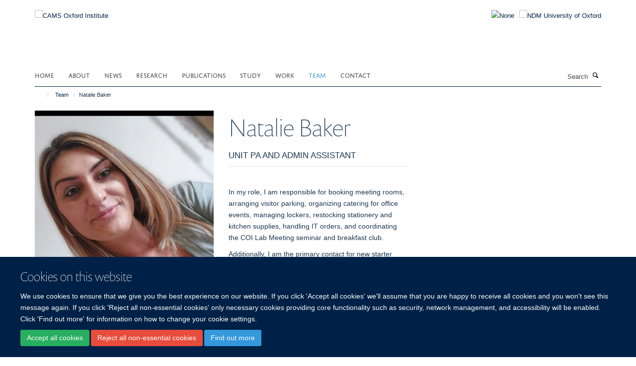

--- FILE ---
content_type: application/x-javascript;charset=utf-8
request_url: https://www.camsoxford.ox.ac.uk/portal_javascripts/Turnkey%20Theme/plone_javascript_variables-cachekey-f0ec5f4781cbf069bf9c1058282939ab.js
body_size: 331
content:

/* - plone_javascript_variables.js - */
// https://www.camsoxford.ox.ac.uk/portal_javascripts/plone_javascript_variables.js?original=1
var portal_url='https://www.camsoxford.ox.ac.uk';var form_modified_message='Your form has not been saved. All changes you have made will be lost.';var form_resubmit_message='You already clicked the submit button. Do you really want to submit this form again?';var external_links_open_new_window='false';var mark_special_links='True';var ajax_noresponse_message='No response from server. Please try again later.';
